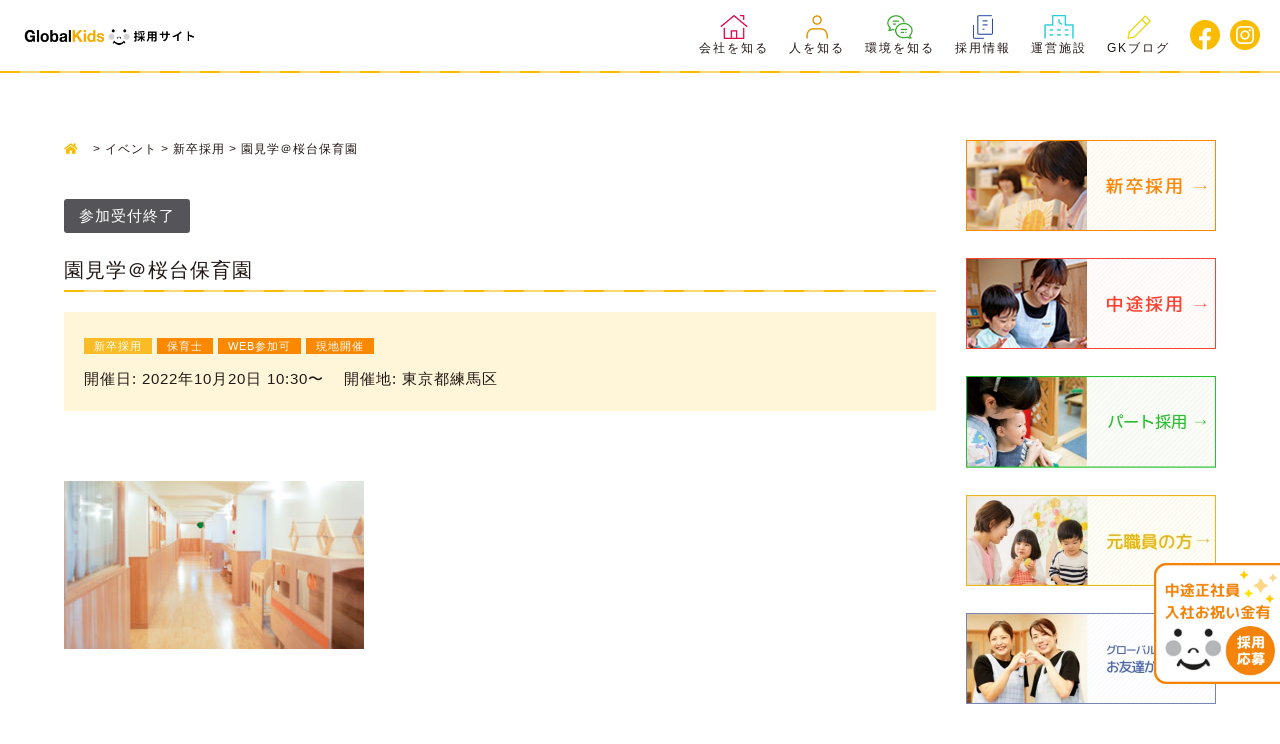

--- FILE ---
content_type: text/html; charset=UTF-8
request_url: https://www.gk-recruit.jp/events/4962/
body_size: 14862
content:
<!DOCTYPE html>
<html lang="ja">
  <head>
    <!-- Global site tag (gtag.js) - Google Analytics -->
    <script async src="https://www.googletagmanager.com/gtag/js?id=UA-90178329-1"></script>
    <script>
      window.dataLayer = window.dataLayer || [];
      function gtag(){dataLayer.push(arguments);}
      gtag('js', new Date());

      gtag('config', 'UA-90178329-1');
    </script>

    <!-- Google Tag Manager -->
    <script>(function(w,d,s,l,i){w[l]=w[l]||[];w[l].push({'gtm.start':
    new Date().getTime(),event:'gtm.js'});var f=d.getElementsByTagName(s)[0],
    j=d.createElement(s),dl=l!='dataLayer'?'&l='+l:'';j.async=true;j.src=
    'https://www.googletagmanager.com/gtm.js?id='+i+dl;f.parentNode.insertBefore(j,f);
    })(window,document,'script','dataLayer','GTM-N5X85DG');</script>
    <!-- End Google Tag Manager -->

    
    <meta charset="UTF-8">
    <meta http-equiv="Pragma" content="no-cache">
    <meta http-equiv="Cache-Control" content="no-cache">
    <meta http-equiv="X-UA-Compatible" content="IE=edge"/>
    <meta name="viewport" content="width=device-width, maximum-scale=1.0, minimum-scale=0.5,user-scalable=yes,initial-scale=1.0">
    

    <meta name="google-site-verification" content="yfK00EZEDLhnQTtDVr5Y5dMocMAU_1yJREOTQvsAXNA" />

    <!-- revice ozeki191207 start -->
    <link rel="shortcut icon" href="https://www.gk-recruit.jp/gkidswp1911/wp-content/themes/gkids1911_v2/assets/img/favicon.ico">
    <link rel="apple-touch-icon" href="https://www.gk-recruit.jp/gkidswp1911/wp-content/themes/gkids1911_v2/assets/img/favicon_ios.png" sizes="180x180">
    <!-- revice ozeki191207 end -->

    <!-- CSS -->
    <link rel="stylesheet" media="all" href="https://www.gk-recruit.jp/gkidswp1911/wp-content/themes/gkids1911_v2/assets/css/default.css">
    <link rel="stylesheet" media="all" href="https://www.gk-recruit.jp/gkidswp1911/wp-content/themes/gkids1911_v2/assets/css/fontawesome-all.min.css">
    <link href="https://fonts.googleapis.com/css?family=Noto+Sans+JP" rel="stylesheet">
    <link href="https://fonts.googleapis.com/css?family=M+PLUS+Rounded+1c" rel="stylesheet">
    <link rel="stylesheet" media="all" href="https://www.gk-recruit.jp/gkidswp1911/wp-content/themes/gkids1911_v2/assets/css/style.css?2019120905" />
    <link rel="stylesheet" media="all" href="https://www.gk-recruit.jp/gkidswp1911/wp-content/themes/gkids1911_v2/assets/css/add.css?2023013" />
    <!-- //CSS -->

    <!-- JS -->
    <script type="text/javascript" src="//ajax.googleapis.com/ajax/libs/jquery/2.2.4/jquery.min.js"></script>
    <script>window.jQuery || document.write('<script src="https://www.gk-recruit.jp/gkidswp1911/wp-content/themes/gkids1911_v2/assets/js/jquery-2.2.4.min.js"><\/script>')</script>
    <!--[if lt IE 9]>
    <script src="http://html5shiv.googlecode.com/svn/trunk/html5.js"></script>
    <script src="http://css3-mediaqueries-js.googlecode.com/svn/trunk/css3-mediaqueries.js"></script>
    <![endif]-->
    <script type="text/javascript" src="https://www.gk-recruit.jp/gkidswp1911/wp-content/themes/gkids1911_v2/assets/js/scrollreveal.min.js"></script>
    <link rel="stylesheet" href="https://www.gk-recruit.jp/gkidswp1911/wp-content/themes/gkids1911_v2/assets/js/slick/slick.css" />
    <link rel="stylesheet" href="https://www.gk-recruit.jp/gkidswp1911/wp-content/themes/gkids1911_v2/assets/js/slick/slick-theme.css" />
    <script src="https://www.gk-recruit.jp/gkidswp1911/wp-content/themes/gkids1911_v2/assets/js/slick/slick.js"></script>
    <script type="text/javascript" src="https://www.gk-recruit.jp/gkidswp1911/wp-content/themes/gkids1911_v2/assets/js/config.js"></script>
    <script type="text/javascript" src="https://www.gk-recruit.jp/gkidswp1911/wp-content/themes/gkids1911_v2/assets/js/movie_modal.js"></script>
    <script type="text/javascript" src="https://www.gk-recruit.jp/gkidswp1911/wp-content/themes/gkids1911_v2/assets/js/remodal.min.js"></script>
	<script type="text/javascript" src="https://www.gk-recruit.jp/gkidswp1911/wp-content/themes/gkids1911_v2/assets/js/effect.js"></script>
    <!-- //JS -->
    <meta name='robots' content='index, follow, max-image-preview:large, max-snippet:-1, max-video-preview:-1' />

	<!-- This site is optimized with the Yoast SEO plugin v23.5 - https://yoast.com/wordpress/plugins/seo/ -->
	<title>園見学＠桜台保育園 | グローバルキッズ保育士転職・求人サイト</title>
	<meta name="description" content="【保育士職対象/現地＆WEB開催】 ★現地、WEB参加をお選" />
	<link rel="canonical" href="https://www.gk-recruit.jp/events/4962/" />
	<meta property="og:locale" content="ja_JP" />
	<meta property="og:type" content="article" />
	<meta property="og:title" content="園見学＠桜台保育園 | グローバルキッズ保育士転職・求人サイト" />
	<meta property="og:description" content="【保育士職対象/現地＆WEB開催】 ★現地、WEB参加をお選" />
	<meta property="og:url" content="https://www.gk-recruit.jp/events/4962/" />
	<meta property="og:site_name" content="グローバルキッズ保育士転職・求人サイト" />
	<meta property="og:image" content="https://www.gk-recruit.jp/gkidswp1911/wp-content/uploads/2020/06/49506af9d50c4d08ced06539f8a2f5f5-29-scaled.jpg" />
	<meta property="og:image:width" content="2560" />
	<meta property="og:image:height" content="1434" />
	<meta property="og:image:type" content="image/jpeg" />
	<meta name="twitter:card" content="summary_large_image" />
	<script type="application/ld+json" class="yoast-schema-graph">{"@context":"https://schema.org","@graph":[{"@type":"WebPage","@id":"https://www.gk-recruit.jp/events/4962/","url":"https://www.gk-recruit.jp/events/4962/","name":"園見学＠桜台保育園 | グローバルキッズ保育士転職・求人サイト","isPartOf":{"@id":"https://www.gk-recruit.jp/#website"},"primaryImageOfPage":{"@id":"https://www.gk-recruit.jp/events/4962/#primaryimage"},"image":{"@id":"https://www.gk-recruit.jp/events/4962/#primaryimage"},"thumbnailUrl":"/gkidswp1911/wp-content/uploads/2020/06/49506af9d50c4d08ced06539f8a2f5f5-29-scaled.jpg","datePublished":"2022-09-14T01:33:40+00:00","dateModified":"2022-09-14T01:33:40+00:00","description":"【保育士職対象/現地＆WEB開催】 ★現地、WEB参加をお選","breadcrumb":{"@id":"https://www.gk-recruit.jp/events/4962/#breadcrumb"},"inLanguage":"ja","potentialAction":[{"@type":"ReadAction","target":["https://www.gk-recruit.jp/events/4962/"]}]},{"@type":"ImageObject","inLanguage":"ja","@id":"https://www.gk-recruit.jp/events/4962/#primaryimage","url":"/gkidswp1911/wp-content/uploads/2020/06/49506af9d50c4d08ced06539f8a2f5f5-29-scaled.jpg","contentUrl":"/gkidswp1911/wp-content/uploads/2020/06/49506af9d50c4d08ced06539f8a2f5f5-29-scaled.jpg","width":2560,"height":1434},{"@type":"BreadcrumbList","@id":"https://www.gk-recruit.jp/events/4962/#breadcrumb","itemListElement":[{"@type":"ListItem","position":1,"name":"TOP","item":"https://www.gk-recruit.jp/"},{"@type":"ListItem","position":2,"name":"イベント","item":"https://www.gk-recruit.jp/recruit-events/"},{"@type":"ListItem","position":3,"name":"園見学＠桜台保育園"}]},{"@type":"WebSite","@id":"https://www.gk-recruit.jp/#website","url":"https://www.gk-recruit.jp/","name":"グローバルキッズ保育士転職・求人サイト","description":"「子ども達の未来のために」グローバルキッズは、いつもその原点を忘れず、笑顔あふれる保育を実践しています。","publisher":{"@id":"https://www.gk-recruit.jp/#organization"},"potentialAction":[{"@type":"SearchAction","target":{"@type":"EntryPoint","urlTemplate":"https://www.gk-recruit.jp/?s={search_term_string}"},"query-input":{"@type":"PropertyValueSpecification","valueRequired":true,"valueName":"search_term_string"}}],"inLanguage":"ja"},{"@type":"Organization","@id":"https://www.gk-recruit.jp/#organization","name":"グローバルキッズ保育士転職・求人サイト","url":"https://www.gk-recruit.jp/","logo":{"@type":"ImageObject","inLanguage":"ja","@id":"https://www.gk-recruit.jp/#/schema/logo/image/","url":"/gkidswp1911/wp-content/uploads/2022/03/logo_head.png","contentUrl":"/gkidswp1911/wp-content/uploads/2022/03/logo_head.png","width":668,"height":70,"caption":"グローバルキッズ保育士転職・求人サイト"},"image":{"@id":"https://www.gk-recruit.jp/#/schema/logo/image/"}}]}</script>
	<!-- / Yoast SEO plugin. -->


<link rel='dns-prefetch' href='//static.addtoany.com' />
<link rel='stylesheet' id='ai1ec_style-css' href='//www.gk-recruit.jp/gkidswp1911/wp-content/plugins/all-in-one-event-calendar/public/themes-ai1ec/vortex/css/ai1ec_parsed_css.css?ver=3.0.0' type='text/css' media='all' />
<link rel='stylesheet' id='wp-block-library-css' href='https://www.gk-recruit.jp/gkidswp1911/wp-includes/css/dist/block-library/style.min.css?ver=6.4.7' type='text/css' media='all' />
<style id='classic-theme-styles-inline-css' type='text/css'>
/*! This file is auto-generated */
.wp-block-button__link{color:#fff;background-color:#32373c;border-radius:9999px;box-shadow:none;text-decoration:none;padding:calc(.667em + 2px) calc(1.333em + 2px);font-size:1.125em}.wp-block-file__button{background:#32373c;color:#fff;text-decoration:none}
</style>
<style id='global-styles-inline-css' type='text/css'>
body{--wp--preset--color--black: #000000;--wp--preset--color--cyan-bluish-gray: #abb8c3;--wp--preset--color--white: #ffffff;--wp--preset--color--pale-pink: #f78da7;--wp--preset--color--vivid-red: #cf2e2e;--wp--preset--color--luminous-vivid-orange: #ff6900;--wp--preset--color--luminous-vivid-amber: #fcb900;--wp--preset--color--light-green-cyan: #7bdcb5;--wp--preset--color--vivid-green-cyan: #00d084;--wp--preset--color--pale-cyan-blue: #8ed1fc;--wp--preset--color--vivid-cyan-blue: #0693e3;--wp--preset--color--vivid-purple: #9b51e0;--wp--preset--gradient--vivid-cyan-blue-to-vivid-purple: linear-gradient(135deg,rgba(6,147,227,1) 0%,rgb(155,81,224) 100%);--wp--preset--gradient--light-green-cyan-to-vivid-green-cyan: linear-gradient(135deg,rgb(122,220,180) 0%,rgb(0,208,130) 100%);--wp--preset--gradient--luminous-vivid-amber-to-luminous-vivid-orange: linear-gradient(135deg,rgba(252,185,0,1) 0%,rgba(255,105,0,1) 100%);--wp--preset--gradient--luminous-vivid-orange-to-vivid-red: linear-gradient(135deg,rgba(255,105,0,1) 0%,rgb(207,46,46) 100%);--wp--preset--gradient--very-light-gray-to-cyan-bluish-gray: linear-gradient(135deg,rgb(238,238,238) 0%,rgb(169,184,195) 100%);--wp--preset--gradient--cool-to-warm-spectrum: linear-gradient(135deg,rgb(74,234,220) 0%,rgb(151,120,209) 20%,rgb(207,42,186) 40%,rgb(238,44,130) 60%,rgb(251,105,98) 80%,rgb(254,248,76) 100%);--wp--preset--gradient--blush-light-purple: linear-gradient(135deg,rgb(255,206,236) 0%,rgb(152,150,240) 100%);--wp--preset--gradient--blush-bordeaux: linear-gradient(135deg,rgb(254,205,165) 0%,rgb(254,45,45) 50%,rgb(107,0,62) 100%);--wp--preset--gradient--luminous-dusk: linear-gradient(135deg,rgb(255,203,112) 0%,rgb(199,81,192) 50%,rgb(65,88,208) 100%);--wp--preset--gradient--pale-ocean: linear-gradient(135deg,rgb(255,245,203) 0%,rgb(182,227,212) 50%,rgb(51,167,181) 100%);--wp--preset--gradient--electric-grass: linear-gradient(135deg,rgb(202,248,128) 0%,rgb(113,206,126) 100%);--wp--preset--gradient--midnight: linear-gradient(135deg,rgb(2,3,129) 0%,rgb(40,116,252) 100%);--wp--preset--font-size--small: 13px;--wp--preset--font-size--medium: 20px;--wp--preset--font-size--large: 36px;--wp--preset--font-size--x-large: 42px;--wp--preset--spacing--20: 0.44rem;--wp--preset--spacing--30: 0.67rem;--wp--preset--spacing--40: 1rem;--wp--preset--spacing--50: 1.5rem;--wp--preset--spacing--60: 2.25rem;--wp--preset--spacing--70: 3.38rem;--wp--preset--spacing--80: 5.06rem;--wp--preset--shadow--natural: 6px 6px 9px rgba(0, 0, 0, 0.2);--wp--preset--shadow--deep: 12px 12px 50px rgba(0, 0, 0, 0.4);--wp--preset--shadow--sharp: 6px 6px 0px rgba(0, 0, 0, 0.2);--wp--preset--shadow--outlined: 6px 6px 0px -3px rgba(255, 255, 255, 1), 6px 6px rgba(0, 0, 0, 1);--wp--preset--shadow--crisp: 6px 6px 0px rgba(0, 0, 0, 1);}:where(.is-layout-flex){gap: 0.5em;}:where(.is-layout-grid){gap: 0.5em;}body .is-layout-flow > .alignleft{float: left;margin-inline-start: 0;margin-inline-end: 2em;}body .is-layout-flow > .alignright{float: right;margin-inline-start: 2em;margin-inline-end: 0;}body .is-layout-flow > .aligncenter{margin-left: auto !important;margin-right: auto !important;}body .is-layout-constrained > .alignleft{float: left;margin-inline-start: 0;margin-inline-end: 2em;}body .is-layout-constrained > .alignright{float: right;margin-inline-start: 2em;margin-inline-end: 0;}body .is-layout-constrained > .aligncenter{margin-left: auto !important;margin-right: auto !important;}body .is-layout-constrained > :where(:not(.alignleft):not(.alignright):not(.alignfull)){max-width: var(--wp--style--global--content-size);margin-left: auto !important;margin-right: auto !important;}body .is-layout-constrained > .alignwide{max-width: var(--wp--style--global--wide-size);}body .is-layout-flex{display: flex;}body .is-layout-flex{flex-wrap: wrap;align-items: center;}body .is-layout-flex > *{margin: 0;}body .is-layout-grid{display: grid;}body .is-layout-grid > *{margin: 0;}:where(.wp-block-columns.is-layout-flex){gap: 2em;}:where(.wp-block-columns.is-layout-grid){gap: 2em;}:where(.wp-block-post-template.is-layout-flex){gap: 1.25em;}:where(.wp-block-post-template.is-layout-grid){gap: 1.25em;}.has-black-color{color: var(--wp--preset--color--black) !important;}.has-cyan-bluish-gray-color{color: var(--wp--preset--color--cyan-bluish-gray) !important;}.has-white-color{color: var(--wp--preset--color--white) !important;}.has-pale-pink-color{color: var(--wp--preset--color--pale-pink) !important;}.has-vivid-red-color{color: var(--wp--preset--color--vivid-red) !important;}.has-luminous-vivid-orange-color{color: var(--wp--preset--color--luminous-vivid-orange) !important;}.has-luminous-vivid-amber-color{color: var(--wp--preset--color--luminous-vivid-amber) !important;}.has-light-green-cyan-color{color: var(--wp--preset--color--light-green-cyan) !important;}.has-vivid-green-cyan-color{color: var(--wp--preset--color--vivid-green-cyan) !important;}.has-pale-cyan-blue-color{color: var(--wp--preset--color--pale-cyan-blue) !important;}.has-vivid-cyan-blue-color{color: var(--wp--preset--color--vivid-cyan-blue) !important;}.has-vivid-purple-color{color: var(--wp--preset--color--vivid-purple) !important;}.has-black-background-color{background-color: var(--wp--preset--color--black) !important;}.has-cyan-bluish-gray-background-color{background-color: var(--wp--preset--color--cyan-bluish-gray) !important;}.has-white-background-color{background-color: var(--wp--preset--color--white) !important;}.has-pale-pink-background-color{background-color: var(--wp--preset--color--pale-pink) !important;}.has-vivid-red-background-color{background-color: var(--wp--preset--color--vivid-red) !important;}.has-luminous-vivid-orange-background-color{background-color: var(--wp--preset--color--luminous-vivid-orange) !important;}.has-luminous-vivid-amber-background-color{background-color: var(--wp--preset--color--luminous-vivid-amber) !important;}.has-light-green-cyan-background-color{background-color: var(--wp--preset--color--light-green-cyan) !important;}.has-vivid-green-cyan-background-color{background-color: var(--wp--preset--color--vivid-green-cyan) !important;}.has-pale-cyan-blue-background-color{background-color: var(--wp--preset--color--pale-cyan-blue) !important;}.has-vivid-cyan-blue-background-color{background-color: var(--wp--preset--color--vivid-cyan-blue) !important;}.has-vivid-purple-background-color{background-color: var(--wp--preset--color--vivid-purple) !important;}.has-black-border-color{border-color: var(--wp--preset--color--black) !important;}.has-cyan-bluish-gray-border-color{border-color: var(--wp--preset--color--cyan-bluish-gray) !important;}.has-white-border-color{border-color: var(--wp--preset--color--white) !important;}.has-pale-pink-border-color{border-color: var(--wp--preset--color--pale-pink) !important;}.has-vivid-red-border-color{border-color: var(--wp--preset--color--vivid-red) !important;}.has-luminous-vivid-orange-border-color{border-color: var(--wp--preset--color--luminous-vivid-orange) !important;}.has-luminous-vivid-amber-border-color{border-color: var(--wp--preset--color--luminous-vivid-amber) !important;}.has-light-green-cyan-border-color{border-color: var(--wp--preset--color--light-green-cyan) !important;}.has-vivid-green-cyan-border-color{border-color: var(--wp--preset--color--vivid-green-cyan) !important;}.has-pale-cyan-blue-border-color{border-color: var(--wp--preset--color--pale-cyan-blue) !important;}.has-vivid-cyan-blue-border-color{border-color: var(--wp--preset--color--vivid-cyan-blue) !important;}.has-vivid-purple-border-color{border-color: var(--wp--preset--color--vivid-purple) !important;}.has-vivid-cyan-blue-to-vivid-purple-gradient-background{background: var(--wp--preset--gradient--vivid-cyan-blue-to-vivid-purple) !important;}.has-light-green-cyan-to-vivid-green-cyan-gradient-background{background: var(--wp--preset--gradient--light-green-cyan-to-vivid-green-cyan) !important;}.has-luminous-vivid-amber-to-luminous-vivid-orange-gradient-background{background: var(--wp--preset--gradient--luminous-vivid-amber-to-luminous-vivid-orange) !important;}.has-luminous-vivid-orange-to-vivid-red-gradient-background{background: var(--wp--preset--gradient--luminous-vivid-orange-to-vivid-red) !important;}.has-very-light-gray-to-cyan-bluish-gray-gradient-background{background: var(--wp--preset--gradient--very-light-gray-to-cyan-bluish-gray) !important;}.has-cool-to-warm-spectrum-gradient-background{background: var(--wp--preset--gradient--cool-to-warm-spectrum) !important;}.has-blush-light-purple-gradient-background{background: var(--wp--preset--gradient--blush-light-purple) !important;}.has-blush-bordeaux-gradient-background{background: var(--wp--preset--gradient--blush-bordeaux) !important;}.has-luminous-dusk-gradient-background{background: var(--wp--preset--gradient--luminous-dusk) !important;}.has-pale-ocean-gradient-background{background: var(--wp--preset--gradient--pale-ocean) !important;}.has-electric-grass-gradient-background{background: var(--wp--preset--gradient--electric-grass) !important;}.has-midnight-gradient-background{background: var(--wp--preset--gradient--midnight) !important;}.has-small-font-size{font-size: var(--wp--preset--font-size--small) !important;}.has-medium-font-size{font-size: var(--wp--preset--font-size--medium) !important;}.has-large-font-size{font-size: var(--wp--preset--font-size--large) !important;}.has-x-large-font-size{font-size: var(--wp--preset--font-size--x-large) !important;}
.wp-block-navigation a:where(:not(.wp-element-button)){color: inherit;}
:where(.wp-block-post-template.is-layout-flex){gap: 1.25em;}:where(.wp-block-post-template.is-layout-grid){gap: 1.25em;}
:where(.wp-block-columns.is-layout-flex){gap: 2em;}:where(.wp-block-columns.is-layout-grid){gap: 2em;}
.wp-block-pullquote{font-size: 1.5em;line-height: 1.6;}
</style>
<link rel='stylesheet' id='contact-form-7-css' href='https://www.gk-recruit.jp/gkidswp1911/wp-content/plugins/contact-form-7/includes/css/styles.css?ver=5.7.7' type='text/css' media='all' />
<link rel='stylesheet' id='wordpress-popular-posts-css-css' href='https://www.gk-recruit.jp/gkidswp1911/wp-content/plugins/wordpress-popular-posts/assets/css/wpp.css?ver=6.1.3' type='text/css' media='all' />
<link rel='stylesheet' id='addtoany-css' href='https://www.gk-recruit.jp/gkidswp1911/wp-content/plugins/add-to-any/addtoany.min.css?ver=1.16' type='text/css' media='all' />
<script type="text/javascript" id="addtoany-core-js-before">
/* <![CDATA[ */
window.a2a_config=window.a2a_config||{};a2a_config.callbacks=[];a2a_config.overlays=[];a2a_config.templates={};a2a_localize = {
	Share: "共有",
	Save: "ブックマーク",
	Subscribe: "購読",
	Email: "メール",
	Bookmark: "ブックマーク",
	ShowAll: "すべて表示する",
	ShowLess: "小さく表示する",
	FindServices: "サービスを探す",
	FindAnyServiceToAddTo: "追加するサービスを今すぐ探す",
	PoweredBy: "Powered by",
	ShareViaEmail: "メールでシェアする",
	SubscribeViaEmail: "メールで購読する",
	BookmarkInYourBrowser: "ブラウザにブックマーク",
	BookmarkInstructions: "このページをブックマークするには、 Ctrl+D または \u2318+D を押下。",
	AddToYourFavorites: "お気に入りに追加",
	SendFromWebOrProgram: "任意のメールアドレスまたはメールプログラムから送信",
	EmailProgram: "メールプログラム",
	More: "詳細&#8230;",
	ThanksForSharing: "共有ありがとうございます !",
	ThanksForFollowing: "フォローありがとうございます !"
};
/* ]]> */
</script>
<script type="text/javascript" defer src="https://static.addtoany.com/menu/page.js" id="addtoany-core-js"></script>
<script type="text/javascript" src="https://www.gk-recruit.jp/gkidswp1911/wp-includes/js/jquery/jquery.min.js?ver=3.7.1" id="jquery-core-js"></script>
<script type="text/javascript" src="https://www.gk-recruit.jp/gkidswp1911/wp-includes/js/jquery/jquery-migrate.min.js?ver=3.4.1" id="jquery-migrate-js"></script>
<script type="text/javascript" defer src="https://www.gk-recruit.jp/gkidswp1911/wp-content/plugins/add-to-any/addtoany.min.js?ver=1.1" id="addtoany-jquery-js"></script>
<script type="application/json" id="wpp-json">
/* <![CDATA[ */
{"sampling_active":0,"sampling_rate":100,"ajax_url":"https:\/\/www.gk-recruit.jp\/wp-json\/wordpress-popular-posts\/v1\/popular-posts","api_url":"https:\/\/www.gk-recruit.jp\/wp-json\/wordpress-popular-posts","ID":4962,"token":"4f3fa50c6d","lang":0,"debug":0}
/* ]]> */
</script>
<script type="text/javascript" src="https://www.gk-recruit.jp/gkidswp1911/wp-content/plugins/wordpress-popular-posts/assets/js/wpp.min.js?ver=6.1.3" id="wpp-js-js"></script>
            <style id="wpp-loading-animation-styles">@-webkit-keyframes bgslide{from{background-position-x:0}to{background-position-x:-200%}}@keyframes bgslide{from{background-position-x:0}to{background-position-x:-200%}}.wpp-widget-placeholder,.wpp-widget-block-placeholder{margin:0 auto;width:60px;height:3px;background:#dd3737;background:linear-gradient(90deg,#dd3737 0%,#571313 10%,#dd3737 100%);background-size:200% auto;border-radius:3px;-webkit-animation:bgslide 1s infinite linear;animation:bgslide 1s infinite linear}</style>
            <link rel="icon" href="/gkidswp1911/wp-content/uploads/2021/12/favicon.ico" sizes="32x32" />
<link rel="icon" href="/gkidswp1911/wp-content/uploads/2021/12/favicon.ico" sizes="192x192" />
<link rel="apple-touch-icon" href="/gkidswp1911/wp-content/uploads/2021/12/favicon.ico" />
<meta name="msapplication-TileImage" content="/gkidswp1911/wp-content/uploads/2021/12/favicon.ico" />
      

      
  </head>


  <body>
    <!-- Google Tag Manager (noscript) -->
    <noscript><iframe src="https://www.googletagmanager.com/ns.html?id=GTM-N5X85DG"
                      height="0" width="0" style="display:none;visibility:hidden"></iframe></noscript>
    <!-- End Google Tag Manager (noscript) -->

    <div class="bodywrap">

      <header class="header flex_ct">

                <h2 class="logoHead"><a href="https://www.gk-recruit.jp"><img src="https://www.gk-recruit.jp/gkidswp1911/wp-content/themes/gkids1911_v2/assets/img/logo_head.png" alt="グローバルキッズ 求人・採用サイト"></a></h2>
        

        <div class="pcnav pc">
          <nav class="gnav">
            <div class="gnavWrap">
              <ul class="gnavMenu flex menusp">
                <li class="gnavMenuItem parents">
                  <a href="https://www.gk-recruit.jp/about-company/"><img src="https://www.gk-recruit.jp/gkidswp1911/wp-content/themes/gkids1911_v2/assets/img/nav01.png" alt="会社を知る">会社を知る</a>
                  <ul class="child">
                    <li class="gnavMenuItem02"><a href="https://www.gk-recruit.jp/about-company/company-idea/">保育理念</a></li>
                    <li class="gnavMenuItem02"><a href="https://www.gk-recruit.jp/about-company/greeting/">代表メッセージ</a></li>
                    <li class="gnavMenuItem02"><a href="https://www.gk-recruit.jp/about-company/credo-2/">目指す人財と大切にする姿勢</a></li>
                    <li class="gnavMenuItem02"><a href="https://www.gk-recruit.jp/about-company/company-info/">会社概要</a></li>
                    <li class="gnavMenuItem02"><a href="https://www.gk-recruit.jp/news/">NEWS</a></li>
                    <li class="gnavMenuItem02"><a href="https://www.gk-recruit.jp/movie-2/">動画で知る</a></li>
                  </ul>
                </li>
                <li class="gnavMenuItem parents"><a href="https://www.gk-recruit.jp/staff/"><img src="https://www.gk-recruit.jp/gkidswp1911/wp-content/themes/gkids1911_v2/assets/img/nav02.png" alt="人を知る">人を知る</a>
                  <ul class="child">
                    <li class="gnavMenuItem02"><a href="https://www.gk-recruit.jp/staff/99/">西 由香（施設長）</a></li>
                    <li class="gnavMenuItem02"><a href="https://www.gk-recruit.jp/staff/107/">谷塚 祐美（保育士）</a></li>
                    <li class="gnavMenuItem02"><a href="https://www.gk-recruit.jp/staff/111/">宮本 愛美（保育士）</a></li>
                    <li class="gnavMenuItem02"><a href="https://www.gk-recruit.jp/staff/117">青柳 優子（看護師）</a></li>
                    <li class="gnavMenuItem02"><a href="https://www.gk-recruit.jp/staff/119/">土屋 由布子（保育士）</a></li>
                  </ul>
                </li>
                <li class="gnavMenuItem parents"><img src="https://www.gk-recruit.jp/gkidswp1911/wp-content/themes/gkids1911_v2/assets/img/nav03.png" alt="環境を知る">環境を知る
                  <ul class="child">
                    <li class="gnavMenuItem02"><a href="https://www.gk-recruit.jp/day/">一日の流れ</a></li>
                    <li class="gnavMenuItem02"><a href="https://www.gk-recruit.jp/qa/">よくある質問</a></li>
                    <li class="gnavMenuItem02"><a href="https://www.gk-recruit.jp/hr-development/">研修制度</a></li>
                    <li class="gnavMenuItem02"><a href="https://www.gk-recruit.jp/overseas-training/">海外研修</a></li>
                    <li class="gnavMenuItem02"><a href="https://www.gk-recruit.jp/welfare/">福利厚生</a></li>
                  </ul>
                </li>
                <li class="gnavMenuItem parents"><a href="https://www.gk-recruit.jp/recruit/"><img src="https://www.gk-recruit.jp/gkidswp1911/wp-content/themes/gkids1911_v2/assets/img/nav04.png" alt="採用情報">採用情報</a></li>
                <li class="gnavMenuItem"><a href="https://www.gk-recruit.jp/facilities/"><img src="https://www.gk-recruit.jp/gkidswp1911/wp-content/themes/gkids1911_v2/assets/img/nav05.png" alt="運営施設">運営施設</a></li>
                <li class="gnavMenuItem"><a href="https://www.gk-recruit.jp/blogs/"><img src="https://www.gk-recruit.jp/gkidswp1911/wp-content/themes/gkids1911_v2/assets/img/nav06.png" alt="GKブログ">GKブログ</a></li>
                                <li class="snswrap">
                  <div class="flex">
                    <a href="https://www.facebook.com/Gkidsbook/" target="_blank" class="icon_sns hv"><img src="https://www.gk-recruit.jp/gkidswp1911/wp-content/themes/gkids1911_v2/assets/img/icon_fb.png" alt="facebook"></a>
                                        <a href="https://www.instagram.com/globalkids_/" target="_blank"><img src="https://www.gk-recruit.jp/gkidswp1911/wp-content/themes/gkids1911_v2/assets/img/icon_ig.png" alt="instagram" class="icon_sns hv"></a>
                  </div>
                </li>
              </ul>

            </div><!--gnav-wrap-->
          </nav>
        </div>
        <div class="navwrap spnav">
          <a class="btnMenu">
            <span class="menuLine menuLineTop"></span>
            <span class="menuLine menuLineCenter"></span>
            <span class="menuLine menuLineBottom"></span>
          </a>
          <nav class="gnav">
            <div class="gnavWrap">
              <ul class="gnavMenu flex menusp">
                <li class="gnavMenuItem">
                  <a href="https://www.gk-recruit.jp/about-company/" class="parent">会社を知る</a>
                  <div>
                    <a href="https://www.gk-recruit.jp/about-company/company-idea/" class="child">保育理念</a>
                    <a href="https://www.gk-recruit.jp/about-company/greeting/" class="child">代表メッセージ</a>
                    <a href="https://www.gk-recruit.jp/about-company/credo-2/" class="child">目指す人材と大切にする姿勢</a>
                    <a href="https://www.gkids.co.jp/message/company.html" target="_blank" class="child">会社情報</a>
                    <a href="https://www.gk-recruit.jp/news/" class="child">NEWS</a>
                    <a href="https://www.gk-recruit.jp/movie-2/" class="child">動画で知る</a>
                  </div>
                </li>
                <li class="gnavMenuItem">
                  <a href="https://www.gk-recruit.jp/staff/" class="parent">人を知る</a>
                  <div>
                    <a href="https://www.gk-recruit.jp/staff/99/" class="child">西由香（施設長）</a>
                    <a href="https://www.gk-recruit.jp/staff/107/" class="child">谷塚祐美（保育士）</a>
                    <a href="https://www.gk-recruit.jp/staff/111/" class="child">宮本 愛美（保育士）</a>
                    <a href="https://www.gk-recruit.jp/staff/113/" class="child">小暮紗季子（調理職）</a>
                    <a href="https://www.gk-recruit.jp/staff/117/" class="child">青柳優子（看護師）</a>
                    <a href="https://www.gk-recruit.jp/staff/119/" class="child">土屋 由布子（保育士）</a>
                    <a href="https://www.gk-recruit.jp/staff/121/" class="child">戸田　雄介（施設長）</a>
                  </div>
                </li>
                <li class="gnavMenuItem">
                  <p>環境を知る</p>
                  <div>
                    <a href="https://www.gk-recruit.jp/day/" class="child">一日の流れ</a>
                    <a href="https://www.gk-recruit.jp/qa/" class="child">よくある質問</a>
                    <a href="https://www.gk-recruit.jp/hr-development/" class="child">研修制度</a>
                    <a href="https://www.gk-recruit.jp/overseas-training/" class="child">海外研修</a>
                    <a href="https://www.gk-recruit.jp/welfare/" class="child">福利厚生</a>
                  </div>
                </li>
                <li class="gnavMenuItem">
                  <a href="https://www.gk-recruit.jp/recruit/" class="parent">採用情報</a>
                  <div>
                    <a href="https://www.gk-recruit.jp/recruit/fresh/" class="child">新卒採用</a>
                    <a href="https://www.gk-recruit.jp/recruit/careere-requirement/" class="child">中途採用</a>
                    <a href="https://www.gk-recruit.jp/recruit/parttime-requirement/" class="child">パート採用</a>
                    <a href="https://www.gk-recruit.jp/recruit/qa/" class="child">よくある質問</a>
                  </div>
                </li>
                <li class="gnavMenuItem">
                  <a href="https://www.gk-recruit.jp/facilities/" class="parent">運営施設</a>
                  <div>
                    <a href="https://www.gk-recruit.jp/city/tokyo-to/" class="child">東京都</a>
                    <a href="https://www.gk-recruit.jp/city/kanagawa-ken/" class="child">神奈川県</a>
                    <a href="https://www.gk-recruit.jp/city/chiba-ken/" class="child">千葉県</a>
                    <a href="https://www.gk-recruit.jp/city/saitama-ken/" class="child">埼玉県</a>
                    <a href="https://www.gk-recruit.jp/city/osaka-hu/" class="child">大阪府</a>
                  </div>
                </li>
                <li class="gnavMenuItem">
                  <a href="https://www.gk-recruit.jp/blogs/" class="parent">GKブログ</a>
                  <div>
                    <a href="https://www.gk-recruit.jp/blogs_cat/pickup/" class="child">ピックアップ</a>
                    <a href="https://www.gk-recruit.jp/blogs_cat/interview/" class="child">園紹介</a>
                  </div>
                </li>
                                <li class="gnavMenuItem">
                  <p>その他</p>
                  <div>
                    <a href="https://www.gkids.co.jp/message/company.html" target="_blank" rel="nofollow" class="child">会社情報</a>
                    <a href="https://www.gkids.co.jp/others/policy.html" target="_blank" rel="nofollow" class="child">プライバシーポリシー</a>
                    <a href="http://www.gkids.co.jp/" target="_blank" rel="nofollow" class="child">コーポレートサイト</a>
                    <a href="https://www.gk-recruit.jp/contact/" class="child">お問合せ</a>
                  </div>
                </li>
              </ul>

            </div><!--gnav-wrap-->
          </nav>
        </div>
      </header>
<div class="contwrap grid lay_l">

    <main class="main blogs_event">

        <div class="breadlist pb_40 animate">
            <div class="breadcrumbs" vocab="http://schema.org/" typeof="BreadcrumbList">
                <!-- Breadcrumb NavXT 7.2.0 -->
<span property="itemListElement" typeof="ListItem"><a property="item" typeof="WebPage" title="Go to グローバルキッズ保育士転職・求人サイト." href="https://www.gk-recruit.jp" class="home" ><span property="name"><i class="fas fa-home"></i></span></a><meta property="position" content="1"></span> &gt; <span property="itemListElement" typeof="ListItem"><a property="item" typeof="WebPage" title="Go to イベント." href="https://www.gk-recruit.jp/recruit-events/" class="archive post-events-archive" ><span property="name">イベント</span></a><meta property="position" content="2"></span> &gt; <span property="itemListElement" typeof="ListItem"><a property="item" typeof="WebPage" title="Go to the 新卒採用 募集職種 archives." href="https://www.gk-recruit.jp/event-entry/new-graduate/" class="taxonomy event_entry" ><span property="name">新卒採用</span></a><meta property="position" content="3"></span> &gt; <span class="post post-events current-item">園見学＠桜台保育園</span>            </div>
        </div>

        <section>

            <ul class="status_list">
                
                <li class="end"><span>参加受付終了</span></li>                
            </ul>

            <h2 class="ttl03 animate">園見学＠桜台保育園</h2>
            <div class="article_header">

                <div class="">
                    <ul class="tag_list">
                        
                        <li><span class="tag new-graduate">新卒採用</span></li><li><span class="tag">保育士</span></li><li><span class="tag">WEB参加可</span></li><li><span class="tag">現地開催</span></li>                        
                    </ul>

                    <ul class="info_list">
                        
                        <li><span class="day">開催日: 2022年10月20日 10:30〜</span></li><li><span class="place">開催地: 東京都練馬区</span></li>                        
                    </ul>
                </div>

                
            </div>

            <div id="post-4962" class="textarea pt_60 post-4962 events type-events status-publish has-post-thumbnail hentry event_entry-new-graduate event_job_type-childminder event_venue-nerima-ku event_venue-tokyo-to event_remote_support-web-possible event_remote_support-held-locally">
                
                <p><a class="https://www.gk-recruit.jp/ noopener noreferrer" href="https://www.gk-recruit.jp/ noopener noreferrer" target="_blank" rel="noopener noreferrer"><img fetchpriority="high" decoding="async" class="alignnone" src="/gkidswp1911/wp-content/uploads/2020/06/49506af9d50c4d08ced06539f8a2f5f5-29-300x168.jpg" alt="" width="887" height="497" /></a><strong><br />
<span style="color: #ff9900;">【保育士職対象/現地＆WEB開催】<br />
</span><span style="color: #ffcc00;">★現地、WEB参加をお選びいただけます</span><br />
</strong>グローバルキッズ保育園の<br />
保育室内を大公開&#x1f440;&#x2728;</p>
<p>実際に保育している様子を<br />
見学していただきながら、<br />
グローバルキッズの<br />
大切にしたい思いをお伝えします。<br />
ぜひ「子ども中心」を感じてください。</p>
<p>【見学施設】<br />
グローバルキッズ桜台保育園<br />
詳細は<a href="https://www.gkids.co.jp/facilities/nursery_150.html">こちら</a></p>
<p>【当日スケジュール】<br />
1)グローバルキッズについて<br />
2)保育園見学<br />
3)質疑応答</p>
<p>詳細はお申し込み後に<br />
ご案内いたします&#x1f646;</p>
<p>&#x1f53a;お申込みフォームの<br />
【メッセージ・その他】へ<br />
現地、WEBどちらで参加したいか<br />
ご記載おねがいいたします。</p>
                
            </div>

            
            <ul class="article_transfer">
                <li><a href="https://www.gk-recruit.jp/events/4961/" rel="prev">前の記事</a></li> 
                <li><a href="https://www.gk-recruit.jp/recruit-events/">一覧</a></li> 
                <li><a href="https://www.gk-recruit.jp/events/4963/" rel="next">次の記事</a></li>
            </ul>

        </section>

        <section>
	<div class="ttlbox02 animate_fade pt_40">
		<div class="inner">
			<p class="eng">EVENT</p>
			<h2 class="ttl">新着イベント・説明会</h2>
		</div>
	</div>

	<ul class="grid gridC_3 gridC_sp_1 gridG_40 pt_40 parts_event_list">
        
        
<li class="animate">
    <a href="https://www.gk-recruit.jp/events/7011/" class="hv">

        <div class="image_box">

            <span class="tag reception">応募受付中</span>
            <figure class="">

                                <img src="/gkidswp1911/wp-content/uploads/2022/03/kyuuyo-300x222.jpg" alt="">

            </figure>
        </div>

        <div class="text_box">
            <div class="info_box">

                <span class="day">2026年4月21日</span>
                <ul>

                    <li><span class="tag new-graduate">新卒採用</span></li><li><span class="tag">調理</span></li>
                </ul>
            </div>
            
            <h3 class="ttl"><span>【27卒向け】会社説明・見学会_調理職向け（東京・神奈川）</span></h3>

            <p>
                <span class="textline">
                    【調理職対象/現地開催のみ】 ★2027年卒向け グローバルキッズは、 「子ども中心の保育」 ・目の前の子ども達 ・そこにある環境 ・職員の経験 140以上の施設がありますが、 全て同じではないからこそ、 各施設で主体的な保育を実践。 そん &hellip;                </span>
            </p>
            
        </div>
        
    </a>
</li>

<li class="animate">
    <a href="https://www.gk-recruit.jp/events/7010/" class="hv">

        <div class="image_box">

            <span class="tag reception">応募受付中</span>
            <figure class="">

                                <img src="/gkidswp1911/wp-content/uploads/2022/03/kyuuyo-300x222.jpg" alt="">

            </figure>
        </div>

        <div class="text_box">
            <div class="info_box">

                <span class="day">2026年4月15日</span>
                <ul>

                    <li><span class="tag new-graduate">新卒採用</span></li><li><span class="tag">調理</span></li>
                </ul>
            </div>
            
            <h3 class="ttl"><span>【27卒向け】会社説明・見学会_調理職向け（東京・神奈川）</span></h3>

            <p>
                <span class="textline">
                    【調理職対象/現地開催のみ】 ★2027年卒向け グローバルキッズは、 「子ども中心の保育」 ・目の前の子ども達 ・そこにある環境 ・職員の経験 140以上の施設がありますが、 全て同じではないからこそ、 各施設で主体的な保育を実践。 そん &hellip;                </span>
            </p>
            
        </div>
        
    </a>
</li>

<li class="animate">
    <a href="https://www.gk-recruit.jp/events/6973/" class="hv">

        <div class="image_box">

            <span class="tag reception">応募受付中</span>
            <figure class="">

                                <img src="/gkidswp1911/wp-content/uploads/2022/03/15758415094190U8zxhgXX-300x225.jpg" alt="">

            </figure>
        </div>

        <div class="text_box">
            <div class="info_box">

                <span class="day">2026年3月30日</span>
                <ul>

                    <li><span class="tag new-graduate">新卒採用</span></li><li><span class="tag">保育士</span></li>
                </ul>
            </div>
            
            <h3 class="ttl"><span>【27卒向け】WEB会社説明会_保育士職向け（東京・神奈川）</span></h3>

            <p>
                <span class="textline">
                    【保育士職対象/オンライン】 ★2027年卒の方おすすめ グローバルキッズは 「子ども中心の保育」 ・目の前の子ども達 ・そこにある環境 ・先生たちの経験 140以上の施設を運営する中で、 全て同じではないからこそ、 各施設で主体的な保育を &hellip;                </span>
            </p>
            
        </div>
        
    </a>
</li>

<li class="animate">
    <a href="https://www.gk-recruit.jp/events/6972/" class="hv">

        <div class="image_box">

            <span class="tag reception">応募受付中</span>
            <figure class="">

                                <img src="/gkidswp1911/wp-content/uploads/2022/03/15758415094190U8zxhgXX-300x225.jpg" alt="">

            </figure>
        </div>

        <div class="text_box">
            <div class="info_box">

                <span class="day">2026年3月27日</span>
                <ul>

                    <li><span class="tag new-graduate">新卒採用</span></li><li><span class="tag">保育士</span></li>
                </ul>
            </div>
            
            <h3 class="ttl"><span>【27卒向け】WEB会社説明会_保育士職向け（東京・神奈川）</span></h3>

            <p>
                <span class="textline">
                    【保育士職対象/オンライン】 ★2027年卒の方おすすめ グローバルキッズは 「子ども中心の保育」 ・目の前の子ども達 ・そこにある環境 ・先生たちの経験 140以上の施設を運営する中で、 全て同じではないからこそ、 各施設で主体的な保育を &hellip;                </span>
            </p>
            
        </div>
        
    </a>
</li>

<li class="animate">
    <a href="https://www.gk-recruit.jp/events/6976/" class="hv">

        <div class="image_box">

            <span class="tag reception">応募受付中</span>
            <figure class="">

                                <img src="/gkidswp1911/wp-content/uploads/2022/03/15758415094190U8zxhgXX-300x225.jpg" alt="">

            </figure>
        </div>

        <div class="text_box">
            <div class="info_box">

                <span class="day">2026年3月26日</span>
                <ul>

                    <li><span class="tag new-graduate">新卒採用</span></li><li><span class="tag">学童</span></li>
                </ul>
            </div>
            
            <h3 class="ttl"><span>【27卒向け】WEB会社説明会_学童指導員職向け（東京）</span></h3>

            <p>
                <span class="textline">
                    【職種迷い中の方向け/オンライン】 ★2027年卒の方おすすめ グローバルキッズは 「子ども中心の保育」 ・目の前の子ども達 ・そこにある環境 ・先生たちの経験 140以上の施設を運営する中で、 全て同じではないからこそ、 各施設で主体的な &hellip;                </span>
            </p>
            
        </div>
        
    </a>
</li>

<li class="animate">
    <a href="https://www.gk-recruit.jp/events/6999/" class="hv">

        <div class="image_box">

            <span class="tag reception">応募受付中</span>
            <figure class="">

                                <img src="/gkidswp1911/wp-content/uploads/2020/06/49506af9d50c4d08ced06539f8a2f5f5-29-300x168.jpg" alt="">

            </figure>
        </div>

        <div class="text_box">
            <div class="info_box">

                <span class="day">2026年3月25日</span>
                <ul>

                    <li><span class="tag new-graduate">新卒採用</span></li><li><span class="tag">保育士</span></li>
                </ul>
            </div>
            
            <h3 class="ttl"><span>【27卒向け】保育園見学＠清澄白河園/東京都江東区</span></h3>

            <p>
                <span class="textline">
                    【保育士職対象/現地＆WEB開催】 ★現地、WEB参加をお選びいただけます グローバルキッズ保育園の 保育室内を大公開&#x1f440;&#x2728; 実際に保育している様子を 見学していただきながら、 グローバルキッズの 大切にしたい思 &hellip;                </span>
            </p>
            
        </div>
        
    </a>
</li>

	</ul>


	<div class="btn01_wrap mt_20">
        <a href="https://www.gk-recruit.jp/recruit-events/" class="btn01">MORE</a>
	</div>

</section>
        <section>
	<div class="ttlbox02 animate_fade pt_80">
		<div class="inner">
			<p class="eng">ABOUT US</p>
			<h2 class="ttl">グローバルキッズを知る</h2>
		</div>
	</div>
	<ul class="list02 grid gridC_2 gridC_sp_1 gridG_40 pt_80">


		<li class="banner_1 mes02 animate">
			<a href="https://www.gk-recruit.jp/about-company/greeting/">
				<h3 class="ttl"><span>代表メッセージ</span></h3>
			</a>
		</li>

		<li class="banner_1 per animate">
			<a href="https://www.gk-recruit.jp/staff/">
				<h3 class="ttl"><span>人を知る</span></h3>
			</a>
		</li>

		<li class="banner_1 wel animate">
			<a href="https://www.gk-recruit.jp/welfare/">
				<h3 class="ttl"><span>福利厚生</span></h3>
			</a>
		</li>

		<li class="banner_1 jinzai animate">
			<a href="https://www.gk-recruit.jp/hr-development/">
				<h3 class="ttl"><span>人材育成</span></h3>
			</a>
		</li>

		<li class="banner_1 kaigai animate">
			<a href="https://www.gk-recruit.jp/overseas-training/">
				<h3 class="ttl"><span>海外研修</span></h3>
			</a>
		</li>

		<li class="banner_1 video animate">
			<a href="https://www.gk-recruit.jp/movie-2/">
				<h3 class="ttl"><span>動画で知る</span></h3>
			</a>
		</li>

		<li class="banner_1 day animate">
			<a href="https://www.gk-recruit.jp/day/">
				<h3 class="ttl"><span>１日の流れ</span></h3>
			</a>
		</li>

		<li class="banner_1 qa animate">
			<a href="https://www.gk-recruit.jp/qa/">
				<h3 class="ttl"><span>よくある質問</span></h3>
			</a>
		</li>


	</ul>
</section>
    </main>

    <aside class="side">
  <div class="area_bnr">


            
      <a href="https://www.gk-recruit.jp/entry-archive/new-graduate/" class="hv">
		  <img src="https://www.gk-recruit.jp/gkidswp1911/wp-content/themes/gkids1911_v2/assets/img/bnr_side04.jpg" alt="新卒採用">
	  </a>
      <a href="https://www.gk-recruit.jp/entry-archive/career/"  class="hv">
		  <img src="https://www.gk-recruit.jp/gkidswp1911/wp-content/themes/gkids1911_v2/assets/img/bnr_side03.jpg" alt="中途採用">
	  </a>
      <a href="https://www.gk-recruit.jp/entry-archive/part-time/"  class="hv">
		  <img src="https://www.gk-recruit.jp/gkidswp1911/wp-content/themes/gkids1911_v2/assets/img/bnr_side05.jpg" alt="パート採用">
	  </a>
    <a href="https://www.gk-recruit.jp/entry-archive/ob-og/"  class="hv">
      <img src="https://www.gk-recruit.jp/gkidswp1911/wp-content/themes/gkids1911_v2/assets/img/bnr_side06.jpg" alt="OB/OG採用">
    </a>
    <a href="https://www.gk-recruit.jp/entry-archive/referral/"  class="hv">
      <img src="https://www.gk-recruit.jp/gkidswp1911/wp-content/themes/gkids1911_v2/assets/img/bnr_side07.jpg" alt="リファラル採用">
    </a>

      <a href="https://www.gk-recruit.jp/recruit-events/" class="hv">
          <img src="https://www.gk-recruit.jp/gkidswp1911/wp-content/themes/gkids1911_v2/assets/img/bnr_side02.jpg" alt="イベント＆説明会">
      </a>
  </div>

	<div class="side_event">
        <h4 class="ttl01">近日開催イベント</h4>
		<ul>

            
<li class="art_side animate">

    <div class="flex">
        <a href="https://www.gk-recruit.jp/events/6912/" class="c_l hv">
            <figure>
                
                                <img width="100" height="100" src="/gkidswp1911/wp-content/uploads/2022/03/15758415094190U8zxhgXX-300x225.jpg" alt="" class="wpp-thumbnail wpp_featured wpp_cached_thumb wpp-lazyloaded">
                
            </figure>
        </a>

        <div class="c_r">
            <p class="side_event_text">【27卒向け】WEB会社説明会_学童指導員職向け（東京）</p>
        </div>
    </div>
</li>

<li class="art_side animate">

    <div class="flex">
        <a href="https://www.gk-recruit.jp/events/6913/" class="c_l hv">
            <figure>
                
                                <img width="100" height="100" src="/gkidswp1911/wp-content/uploads/2022/03/15758415094190U8zxhgXX-300x225.jpg" alt="" class="wpp-thumbnail wpp_featured wpp_cached_thumb wpp-lazyloaded">
                
            </figure>
        </a>

        <div class="c_r">
            <p class="side_event_text">【27卒向け】WEB会社説明会_保育士職向け（東京・神奈川）</p>
        </div>
    </div>
</li>

<li class="art_side animate">

    <div class="flex">
        <a href="https://www.gk-recruit.jp/events/6914/" class="c_l hv">
            <figure>
                
                                <img width="100" height="100" src="/gkidswp1911/wp-content/uploads/2022/03/15758415094190U8zxhgXX-300x225.jpg" alt="" class="wpp-thumbnail wpp_featured wpp_cached_thumb wpp-lazyloaded">
                
            </figure>
        </a>

        <div class="c_r">
            <p class="side_event_text">【27卒向け】WEB会社説明会_保育士職向け（東京・神奈川）</p>
        </div>
    </div>
</li>

<li class="art_side animate">

    <div class="flex">
        <a href="https://www.gk-recruit.jp/events/6915/" class="c_l hv">
            <figure>
                
                                <img width="100" height="100" src="/gkidswp1911/wp-content/uploads/2022/03/15758415094190U8zxhgXX-300x225.jpg" alt="" class="wpp-thumbnail wpp_featured wpp_cached_thumb wpp-lazyloaded">
                
            </figure>
        </a>

        <div class="c_r">
            <p class="side_event_text">【27卒向け】WEB会社説明会_学童指導員職向け（東京）</p>
        </div>
    </div>
</li>

<li class="art_side animate">

    <div class="flex">
        <a href="https://www.gk-recruit.jp/events/6916/" class="c_l hv">
            <figure>
                
                                <img width="100" height="100" src="/gkidswp1911/wp-content/uploads/2022/03/15758415094190U8zxhgXX-300x225.jpg" alt="" class="wpp-thumbnail wpp_featured wpp_cached_thumb wpp-lazyloaded">
                
            </figure>
        </a>

        <div class="c_r">
            <p class="side_event_text">【27卒向け】WEB会社説明会_職種迷い中の方向け（東京・神奈川）</p>
        </div>
    </div>
</li>
            
		</ul>
	</div>


	<section class="sidecont">
    <h4 class="ttl01">GKブログランキング</h4>

    

<p class="wpp-no-data">まだデータがありません。</p>
  </section>
  <section class="sidecont">
    <h4 class="ttl01">ピックアップ</h4>
    
    <article class="art_side">
      <div class="flex">
        <!--<figure>
<img src="assets/img/bnr_side04.jpg" alt="ランキング">
</figure>-->
        <a href="https://www.gk-recruit.jp/blogs/2026%e6%96%b0%e5%8d%92%f0%9f%8e%a8%e7%ac%ac2%e5%9b%9e-%e5%86%85%e5%ae%9a%e8%80%85%e6%87%87%e8%a6%aa%e4%bc%9a/" class="c_l hv">
          <figure>
                        <img width="300" height="300" src="/gkidswp1911/wp-content/uploads/2025/11/a11b4bb3ba448d1fa402ac3dc62cc91f-300x300.jpg" class="attachment-300x300 size-300x300 wp-post-image" alt="" decoding="async" />                      </figure>
        </a>

        <div class="c_r">
          <p class="date">2025.11.25.</p>
          <ul class="list_tags clearfix">
            <li class="tag"><a href="https://www.gk-recruit.jp/blogs_cat/pickup/">ピックアップ</a></li>          </ul>
        </div>
      </div>
      <h5 class="ttl"><a href="https://www.gk-recruit.jp/blogs/2026%e6%96%b0%e5%8d%92%f0%9f%8e%a8%e7%ac%ac2%e5%9b%9e-%e5%86%85%e5%ae%9a%e8%80%85%e6%87%87%e8%a6%aa%e4%bc%9a/" class="hv">2026新卒&#x1f3a8;第2回 内定者懇親会</a></h5>
    </article>

    
    <article class="art_side">
      <div class="flex">
        <!--<figure>
<img src="assets/img/bnr_side04.jpg" alt="ランキング">
</figure>-->
        <a href="https://www.gk-recruit.jp/blogs/%e4%bf%9d%e8%82%b2%e5%9c%92%e3%82%a2%e3%83%ab%e3%83%90%e3%82%a4%e3%83%88%f0%9f%91%b61%e6%97%a5%e3%81%ae%e6%b5%81%e3%82%8c/" class="c_l hv">
          <figure>
                        <img width="300" height="300" src="/gkidswp1911/wp-content/uploads/2025/04/675f68f5cb4266d77190a57b3e9939af-300x300.jpg" class="attachment-300x300 size-300x300 wp-post-image" alt="" decoding="async" />                      </figure>
        </a>

        <div class="c_r">
          <p class="date">2025.4.4.</p>
          <ul class="list_tags clearfix">
            <li class="tag"><a href="https://www.gk-recruit.jp/blogs_cat/pickup/">ピックアップ</a></li>          </ul>
        </div>
      </div>
      <h5 class="ttl"><a href="https://www.gk-recruit.jp/blogs/%e4%bf%9d%e8%82%b2%e5%9c%92%e3%82%a2%e3%83%ab%e3%83%90%e3%82%a4%e3%83%88%f0%9f%91%b61%e6%97%a5%e3%81%ae%e6%b5%81%e3%82%8c/" class="hv">保育園アルバイト&#x1f476;1日の流れ</a></h5>
    </article>

    
    <article class="art_side">
      <div class="flex">
        <!--<figure>
<img src="assets/img/bnr_side04.jpg" alt="ランキング">
</figure>-->
        <a href="https://www.gk-recruit.jp/blogs/new%f0%9f%8c%9f%e3%82%a2%e3%83%ab%e3%83%90%e3%82%a4%e3%83%88cafe%e4%bc%9a/" class="c_l hv">
          <figure>
                        <img width="300" height="300" src="/gkidswp1911/wp-content/uploads/2025/03/b54091b9ea851f9c8810b52e50cbc14b-300x300.png" class="attachment-300x300 size-300x300 wp-post-image" alt="" decoding="async" />                      </figure>
        </a>

        <div class="c_r">
          <p class="date">2025.3.7.</p>
          <ul class="list_tags clearfix">
            <li class="tag"><a href="https://www.gk-recruit.jp/blogs_cat/pickup/">ピックアップ</a></li>          </ul>
        </div>
      </div>
      <h5 class="ttl"><a href="https://www.gk-recruit.jp/blogs/new%f0%9f%8c%9f%e3%82%a2%e3%83%ab%e3%83%90%e3%82%a4%e3%83%88cafe%e4%bc%9a/" class="hv">NEW&#x1f31f;アルバイトcafe会</a></h5>
    </article>

    
    <article class="art_side">
      <div class="flex">
        <!--<figure>
<img src="assets/img/bnr_side04.jpg" alt="ランキング">
</figure>-->
        <a href="https://www.gk-recruit.jp/blogs/2026%e5%b9%b4%e6%96%b0%e5%8d%92%e3%81%ae%e3%81%bf%e3%81%aa%e3%81%95%e3%82%93%f0%9f%8c%b8%e5%b0%b1%e6%b4%bb%e3%82%b9%e3%82%bf%e3%83%bc%e3%83%88%ef%bc%81/" class="c_l hv">
          <figure>
                        <img width="300" height="300" src="/gkidswp1911/wp-content/uploads/2019/11/mv-00s1buri-300x300.jpg" class="attachment-300x300 size-300x300 wp-post-image" alt="" decoding="async" />                      </figure>
        </a>

        <div class="c_r">
          <p class="date">2025.2.28.</p>
          <ul class="list_tags clearfix">
            <li class="tag"><a href="https://www.gk-recruit.jp/blogs_cat/pickup/">ピックアップ</a></li>          </ul>
        </div>
      </div>
      <h5 class="ttl"><a href="https://www.gk-recruit.jp/blogs/2026%e5%b9%b4%e6%96%b0%e5%8d%92%e3%81%ae%e3%81%bf%e3%81%aa%e3%81%95%e3%82%93%f0%9f%8c%b8%e5%b0%b1%e6%b4%bb%e3%82%b9%e3%82%bf%e3%83%bc%e3%83%88%ef%bc%81/" class="hv">2026年新卒のみなさん&#x1f338;就活スタート！</a></h5>
    </article>

    
    <article class="art_side">
      <div class="flex">
        <!--<figure>
<img src="assets/img/bnr_side04.jpg" alt="ランキング">
</figure>-->
        <a href="https://www.gk-recruit.jp/blogs/2025%e5%b9%b4%e3%82%82%e3%82%88%e3%82%8d%e3%81%97%e3%81%8f%e3%81%8a%e9%a1%98%e3%81%84%e3%81%84%e3%81%9f%e3%81%97%e3%81%be%e3%81%99%f0%9f%8e%8d%f0%9f%8e%88/" class="c_l hv">
          <figure>
                        <img width="300" height="300" src="/gkidswp1911/wp-content/uploads/2025/01/IMG_7531-1-300x300.jpg" class="attachment-300x300 size-300x300 wp-post-image" alt="" decoding="async" />                      </figure>
        </a>

        <div class="c_r">
          <p class="date">2025.1.6.</p>
          <ul class="list_tags clearfix">
            <li class="tag"><a href="https://www.gk-recruit.jp/blogs_cat/pickup/">ピックアップ</a></li>          </ul>
        </div>
      </div>
      <h5 class="ttl"><a href="https://www.gk-recruit.jp/blogs/2025%e5%b9%b4%e3%82%82%e3%82%88%e3%82%8d%e3%81%97%e3%81%8f%e3%81%8a%e9%a1%98%e3%81%84%e3%81%84%e3%81%9f%e3%81%97%e3%81%be%e3%81%99%f0%9f%8e%8d%f0%9f%8e%88/" class="hv">2025年もよろしくお願いいたします&#x1f38d;&#x1f388;</a></h5>
    </article>

    
    <article class="art_side">
      <div class="flex">
        <!--<figure>
<img src="assets/img/bnr_side04.jpg" alt="ランキング">
</figure>-->
        <a href="https://www.gk-recruit.jp/blogs/%e4%bf%9d%e8%82%b2%e5%9c%92%e8%a6%8b%e5%ad%a6%f0%9f%91%b6%e5%bd%93%e6%97%a5%e3%81%ae%e6%b5%81%e3%82%8c/" class="c_l hv">
          <figure>
                        <img width="300" height="300" src="/gkidswp1911/wp-content/uploads/2023/12/IMG_1497-1-300x300.jpg" class="attachment-300x300 size-300x300 wp-post-image" alt="" decoding="async" />                      </figure>
        </a>

        <div class="c_r">
          <p class="date">2024.12.18.</p>
          <ul class="list_tags clearfix">
            <li class="tag"><a href="https://www.gk-recruit.jp/blogs_cat/pickup/">ピックアップ</a></li>          </ul>
        </div>
      </div>
      <h5 class="ttl"><a href="https://www.gk-recruit.jp/blogs/%e4%bf%9d%e8%82%b2%e5%9c%92%e8%a6%8b%e5%ad%a6%f0%9f%91%b6%e5%bd%93%e6%97%a5%e3%81%ae%e6%b5%81%e3%82%8c/" class="hv">保育園見学&#x1f476;当日の流れ</a></h5>
    </article>

    
    <article class="art_side">
      <div class="flex">
        <!--<figure>
<img src="assets/img/bnr_side04.jpg" alt="ランキング">
</figure>-->
        <a href="https://www.gk-recruit.jp/blogs/2025%e6%96%b0%e5%8d%92%f0%9f%8d%81%e5%86%85%e5%ae%9a%e8%80%85%e6%87%87%e8%a6%aa%e4%bc%9a-%e7%ac%ac%e4%ba%8c%e5%bc%be/" class="c_l hv">
          <figure>
                        <img width="300" height="300" src="/gkidswp1911/wp-content/uploads/2024/11/7288488067c8b05136097d57048ed63e-300x300.jpg" class="attachment-300x300 size-300x300 wp-post-image" alt="" decoding="async" />                      </figure>
        </a>

        <div class="c_r">
          <p class="date">2024.10.26.</p>
          <ul class="list_tags clearfix">
            <li class="tag"><a href="https://www.gk-recruit.jp/blogs_cat/pickup/">ピックアップ</a></li><li class="tag"><a href="https://www.gk-recruit.jp/blogs_cat/recruit/">採用関連</a></li>          </ul>
        </div>
      </div>
      <h5 class="ttl"><a href="https://www.gk-recruit.jp/blogs/2025%e6%96%b0%e5%8d%92%f0%9f%8d%81%e5%86%85%e5%ae%9a%e8%80%85%e6%87%87%e8%a6%aa%e4%bc%9a-%e7%ac%ac%e4%ba%8c%e5%bc%be/" class="hv">2025新卒&#x1f341;内定者懇親会 第二弾</a></h5>
    </article>

    
    <article class="art_side">
      <div class="flex">
        <!--<figure>
<img src="assets/img/bnr_side04.jpg" alt="ランキング">
</figure>-->
        <a href="https://www.gk-recruit.jp/blogs/%e6%96%b0%e5%8d%921%e5%b9%b4%e7%9b%ae%e8%81%b7%e5%93%a1%e5%90%91%e3%81%91%f0%9f%8d%96bbq%e4%bc%9a%e5%ae%9f%e6%96%bd%e3%81%97%e3%81%be%e3%81%97%e3%81%9f/" class="c_l hv">
          <figure>
                        <img width="300" height="300" src="/gkidswp1911/wp-content/uploads/2024/11/33c1525559f0a7126ca80495500bdebd-300x300.jpg" class="attachment-300x300 size-300x300 wp-post-image" alt="" decoding="async" />                      </figure>
        </a>

        <div class="c_r">
          <p class="date">2024.9.29.</p>
          <ul class="list_tags clearfix">
            <li class="tag"><a href="https://www.gk-recruit.jp/blogs_cat/pickup/">ピックアップ</a></li>          </ul>
        </div>
      </div>
      <h5 class="ttl"><a href="https://www.gk-recruit.jp/blogs/%e6%96%b0%e5%8d%921%e5%b9%b4%e7%9b%ae%e8%81%b7%e5%93%a1%e5%90%91%e3%81%91%f0%9f%8d%96bbq%e4%bc%9a%e5%ae%9f%e6%96%bd%e3%81%97%e3%81%be%e3%81%97%e3%81%9f/" class="hv">新卒1年目職員向け&#x1f356;BBQ会実施しました</a></h5>
    </article>

    
    <article class="art_side">
      <div class="flex">
        <!--<figure>
<img src="assets/img/bnr_side04.jpg" alt="ランキング">
</figure>-->
        <a href="https://www.gk-recruit.jp/blogs/2025%e6%96%b0%e5%8d%92%f0%9f%8c%b8%e5%86%85%e5%ae%9a%e8%80%85%e6%87%87%e8%a6%aa%e4%bc%9a-%e7%ac%ac%e4%b8%80%e5%bc%be/" class="c_l hv">
          <figure>
                        <img width="300" height="300" src="/gkidswp1911/wp-content/uploads/2024/08/29d3bc99193cb0b837fb8cc53f050ae5-300x300.png" class="attachment-300x300 size-300x300 wp-post-image" alt="" decoding="async" />                      </figure>
        </a>

        <div class="c_r">
          <p class="date">2024.8.7.</p>
          <ul class="list_tags clearfix">
            <li class="tag"><a href="https://www.gk-recruit.jp/blogs_cat/pickup/">ピックアップ</a></li>          </ul>
        </div>
      </div>
      <h5 class="ttl"><a href="https://www.gk-recruit.jp/blogs/2025%e6%96%b0%e5%8d%92%f0%9f%8c%b8%e5%86%85%e5%ae%9a%e8%80%85%e6%87%87%e8%a6%aa%e4%bc%9a-%e7%ac%ac%e4%b8%80%e5%bc%be/" class="hv">2025新卒&#x1f338;内定者懇親会 第一弾</a></h5>
    </article>

    
    <article class="art_side">
      <div class="flex">
        <!--<figure>
<img src="assets/img/bnr_side04.jpg" alt="ランキング">
</figure>-->
        <a href="https://www.gk-recruit.jp/blogs/%e3%81%8a%e6%ad%a3%e6%9c%88%e3%81%82%e3%81%9d%e3%81%b3%e3%81%ab%e3%81%b4%e3%81%a3%e3%81%9f%e3%82%8a%f0%9f%8e%8d%e8%a3%bd%e4%bd%9c%e3%81%82%e3%81%9d%e3%81%b3/" class="c_l hv">
          <figure>
                        <img width="300" height="300" src="/gkidswp1911/wp-content/uploads/2023/12/IMG_1524-300x300.jpg" class="attachment-300x300 size-300x300 wp-post-image" alt="" decoding="async" />                      </figure>
        </a>

        <div class="c_r">
          <p class="date">2023.12.25.</p>
          <ul class="list_tags clearfix">
            <li class="tag"><a href="https://www.gk-recruit.jp/blogs_cat/pickup/">ピックアップ</a></li>          </ul>
        </div>
      </div>
      <h5 class="ttl"><a href="https://www.gk-recruit.jp/blogs/%e3%81%8a%e6%ad%a3%e6%9c%88%e3%81%82%e3%81%9d%e3%81%b3%e3%81%ab%e3%81%b4%e3%81%a3%e3%81%9f%e3%82%8a%f0%9f%8e%8d%e8%a3%bd%e4%bd%9c%e3%81%82%e3%81%9d%e3%81%b3/" class="hv">お正月あそびにぴったり&#x1f38d;製作あそび</a></h5>
    </article>

    
  </section>
</aside>
</div>

<script type="text/javascript" src="https://www.gk-recruit.jp/gkidswp1911/wp-content/plugins/contact-form-7/includes/swv/js/index.js?ver=5.7.7" id="swv-js"></script>
<script type="text/javascript" id="contact-form-7-js-extra">
/* <![CDATA[ */
var wpcf7 = {"api":{"root":"https:\/\/www.gk-recruit.jp\/wp-json\/","namespace":"contact-form-7\/v1"}};
/* ]]> */
</script>
<script type="text/javascript" src="https://www.gk-recruit.jp/gkidswp1911/wp-content/plugins/contact-form-7/includes/js/index.js?ver=5.7.7" id="contact-form-7-js"></script>
<div class="page_top" id="pageup">
    <a href="#" class="hv">
        <img src="https://www.gk-recruit.jp/gkidswp1911/wp-content/themes/gkids1911_v2/assets/img/btn_top.png" alt="PAGETOP">
    </a>
</div>
<div class="btn_flow">
    <a href="https://www.gk-recruit.jp/entry/" class="hv">
        <img src="https://www.gk-recruit.jp/gkidswp1911/wp-content/themes/gkids1911_v2/assets/img/btn_flow.png" alt="採用情報はこちら">
    </a>
</div>

<footer class="footer">
    <div class="foot02 flex">
        <dl class="c_l">
            <div class="flex">
                <dt>
                    <a href="https://www.gk-recruit.jp/about-company/">会社を知る</a>
                </dt>
                <dd>
                    <a href="https://www.gk-recruit.jp/about-company/company-idea/">保育理念</a>
                    <a href="https://www.gk-recruit.jp/about-company/greeting/">代表メッセージ</a>
                    <a href="https://www.gk-recruit.jp/about-company/credo-2/">目指す人材と大切にする姿勢</a>
                    <a href="https://www.gk-recruit.jp/about-company/company-info/">会社情報</a>
                    <a href="https://www.gk-recruit.jp/news/">NEWS</a>
                    <a href="https://www.gk-recruit.jp/movie-2/">動画で知る</a>
                </dd>
            </div>
            <div class="flex">
                <dt>
                    <a href="https://www.gk-recruit.jp/staff/">人を知る</a>
                </dt>
                <dd>
                    <a href="https://www.gk-recruit.jp/staff/99/">西由香（施設長）</a>
                    <a href="https://www.gk-recruit.jp/staff/107/">谷塚祐美（保育士）</a>
                    <a href="https://www.gk-recruit.jp/staff/111/">宮本愛美（保育士）</a>
                    <a href="https://www.gk-recruit.jp/staff/117/">青柳優子（看護師）</a>
                    <a href="https://www.gk-recruit.jp/staff/119/">土屋由布子（保育士）</a>
                </dd>
            </div>
            <div class="flex">
                <dt>
                    環境を知る
                </dt>
                <dd>
                    <a href="https://www.gk-recruit.jp/day/">一日の流れ</a>
                    <a href="https://www.gk-recruit.jp/qa/">よくある質問</a>
                    <a href="https://www.gk-recruit.jp/hr-development/">研修制度</a>
                    <a href="https://www.gk-recruit.jp/overseas-training/">海外研修</a>
                    <a href="https://www.gk-recruit.jp/welfare/">福利厚生</a>
                </dd>
            </div>
            <div class="flex">
                <dt>
                    <a href="https://www.gk-recruit.jp/recruit/">採用情報</a>
                </dt>
                <dd>

                    
                    <a href="https://www.gk-recruit.jp/entry-archive/new-graduate/">新卒採用</a>
                    <a href="https://www.gk-recruit.jp/entry-archive/new-graduate/">中途採用</a>
                    <a href="https://www.gk-recruit.jp/entry-archive/new-graduate/">パート採用</a>
                    <a href="https://www.gk-recruit.jp/entry/">採用応募</a>
                    <a href="https://www.gk-recruit.jp/recruit-events/">イベント</a>
                </dd>
            </div>
            <div class="flex">
                <dt>
                    <a href="https://www.gk-recruit.jp/facilities/">運営施設</a>
                </dt>
                <dd>
                    <a href="https://www.gk-recruit.jp/city/tokyo-to/">東京都</a>
                    <a href="https://www.gk-recruit.jp/city/kanagawa-ken/">神奈川県</a>
                    <a href="https://www.gk-recruit.jp/city/chiba-ken/">千葉県</a>
                                    </dd>
            </div>
            <div class="flex">
                <dt>
                    <a href="https://www.gk-recruit.jp/blogs/">GKブログ</a>
                </dt>
                <dd>
                    <a href="https://www.gk-recruit.jp/blogs_cat/pickup/">ピックアップ</a>
                    <a href="https://www.gk-recruit.jp/blogs_cat/interview/">園紹介</a>
                </dd>
            </div>
            <div class="flex">
                <dt>
                    その他
                </dt>
                <dd>
                    <a href="https://www.gkids.co.jp/company/outline.html" target="_blank">会社情報</a>
                    <a href="https://www.gkids.co.jp/privacy/" target="_blank" rel="nofollow">プライバシーポリシー</a>
                    <a href="http://www.gkids.co.jp/" target="_blank" rel="nofollow">コーポレートサイト</a>
                    <a href="https://www.gk-recruit.jp/contact/">お問合せ</a>
                </dd>
            </div>
        </dl>
        <ul class="c_r">
            <li>
                <a href="https://www.gk-recruit.jp/" class="hv">
                    <img src="https://www.gk-recruit.jp/gkidswp1911/wp-content/themes/gkids1911_v2/assets/img/bnr_foot01.png" alt="グローバルキッズ 採用サイト">
                </a>
            </li>
            <li>
                <a href="http://www.gkids.co.jp/" target="_blank" class="hv" rel="nofollow">
                    <img src="https://www.gk-recruit.jp/gkidswp1911/wp-content/themes/gkids1911_v2/assets/img/bnr_foot02.png" alt="グローバルキッズ">
                </a>
            </li>
            <li class="copy">Copyright &copy; グローバルキッズ. All rights reserved.</li>
        </ul>
    </div>
    <div class="foot01">
        <img src="https://www.gk-recruit.jp/gkidswp1911/wp-content/themes/gkids1911_v2/assets/img/footcopy.png" alt="子どもたちの未来のために" class="footcopy">
    </div>

</footer>

</div>

<script type='text/javascript'>
piAId = '1006852';
piCId = '';
piHostname = 'go.gk-recruit.jp';

(function() {
    function async_load(){
        var s = document.createElement('script'); s.type = 'text/javascript';
        s.src = ('https:' == document.location.protocol ? 'https://' : 'http://') + piHostname + '/pd.js';
        var c = document.getElementsByTagName('script')[0]; c.parentNode.insertBefore(s, c);
    }
    if(window.attachEvent) { window.attachEvent('onload', async_load); }
    else { window.addEventListener('load', async_load, false); }
})();
</script>

</body>
</html>

--- FILE ---
content_type: application/javascript
request_url: https://www.gk-recruit.jp/gkidswp1911/wp-content/themes/gkids1911_v2/assets/js/movie_modal.js
body_size: 670
content:
(function() {
$(function(){
if ($('.videowrap').length > 0){

var
 _maskEl = '<div class="movieMask">',
 _overlay = '<div id=overlay><div class="skMovieClose"></div><div id=overlayWrap><div id=overlayInner></div></div></div>',
 _styleEl = '<style> body.oh{overflow: hidden;} #overlay{overflow: hidden;top: 0;left: 0;position: fixed;width: 100%;height: 100%;background-color: rgba(0,0,0,0.9);display: none;z-index: 10000;} #overlayWrap{position: absolute;width: 70%;height: 70%;top: 50%;left: 50%;transform: translate(-50%, -50%);} #overlayInner{position: relative;width: 100%;height: 0;padding-top: 56.25%;} #overlayInner iframe{position: absolute;width: 100% !important;height: 100% !important;top: 0;left: 0;} .movieMask{position: absolute;width: 100%;height: 100%;z-index: 500;} .skMovieClose {position: fixed;top: 0;right: 0;width: 80px;height: 80px;background-color: #fe0033;overflow: hidden;text-indent: -9999px;}.skMovieClose::before,.skMovieClose::after {content: "";position: absolute;left: 50%;top: 50%;display: block;width: 2px;height: 40px;background-color: #fff;}.skMovieClose::before {transform: translate(-50%, -50%) rotate(45deg);}.skMovieClose::after {transform: translate(-50%, -50%) rotate(-45deg);}@media screen and (max-width: 767px) {.skMovieClose {width: 40px;height: 40px;cursor: pointer;}.skMovieClose::before,.skMovieClose::after {height: 25px;}}</style>';

$('head').append(_styleEl);
$('body').append(_overlay);
$('.videowrap').each(function(){
  $(this).append(_maskEl);
});

$('.videowrap').on('click', '.movieMask', function(){
  var
   _thisMovie = $(this).prev('iframe').clone();

  $('body').addClass('oh');
  $('#overlay').fadeIn().find('#overlayInner').append(_thisMovie);
});
$('body').on('click', '#overlay', function(){
  $('#overlay').fadeOut(function(){
    $('body').removeClass('oh');
    $(this).find('#overlayInner').empty();
  });
});

}
});
})();

--- FILE ---
content_type: image/svg+xml
request_url: https://www.gk-recruit.jp/gkidswp1911/wp-content/themes/gkids1911_v2/assets/img/arrow_left_c.svg
body_size: 511
content:
<?xml version="1.0" encoding="utf-8"?>
<!-- Generator: Adobe Illustrator 21.1.0, SVG Export Plug-In . SVG Version: 6.00 Build 0)  -->
<svg version="1.1" id="レイヤー_1" xmlns="http://www.w3.org/2000/svg" xmlns:xlink="http://www.w3.org/1999/xlink" x="0px"
	 y="0px" viewBox="0 0 19.1 36.1" style="enable-background:new 0 0 19.1 36.1;" xml:space="preserve">
<style type="text/css">
	.st0{fill:none;stroke:#ed7124;stroke-width:3;stroke-linejoin:bevel;}
</style>
<title>アセット 1</title>
<g id="レイヤー_2">
	<g id="Layer_1">
		<polyline class="st0" points="18.1,35.1 1.1,18.1 18.1,1.1 		"/>
	</g>
</g>
</svg>


--- FILE ---
content_type: image/svg+xml
request_url: https://www.gk-recruit.jp/gkidswp1911/wp-content/themes/gkids1911_v2/assets/img/arrow_right_c.svg
body_size: 510
content:
<?xml version="1.0" encoding="utf-8"?>
<!-- Generator: Adobe Illustrator 21.1.0, SVG Export Plug-In . SVG Version: 6.00 Build 0)  -->
<svg version="1.1" id="レイヤー_1" xmlns="http://www.w3.org/2000/svg" xmlns:xlink="http://www.w3.org/1999/xlink" x="0px"
	 y="0px" viewBox="0 0 19.1 36.1" style="enable-background:new 0 0 19.1 36.1;" xml:space="preserve">
<style type="text/css">
	.st0{fill:none;stroke:#ed7124;stroke-width:3;stroke-linejoin:bevel;}
</style>
<title>アセット 1</title>
<g id="レイヤー_2">
	<g id="Layer_1">
		<polyline class="st0" points="1.1,1.1 18.1,18.1 1.1,35.1 		"/>
	</g>
</g>
</svg>
